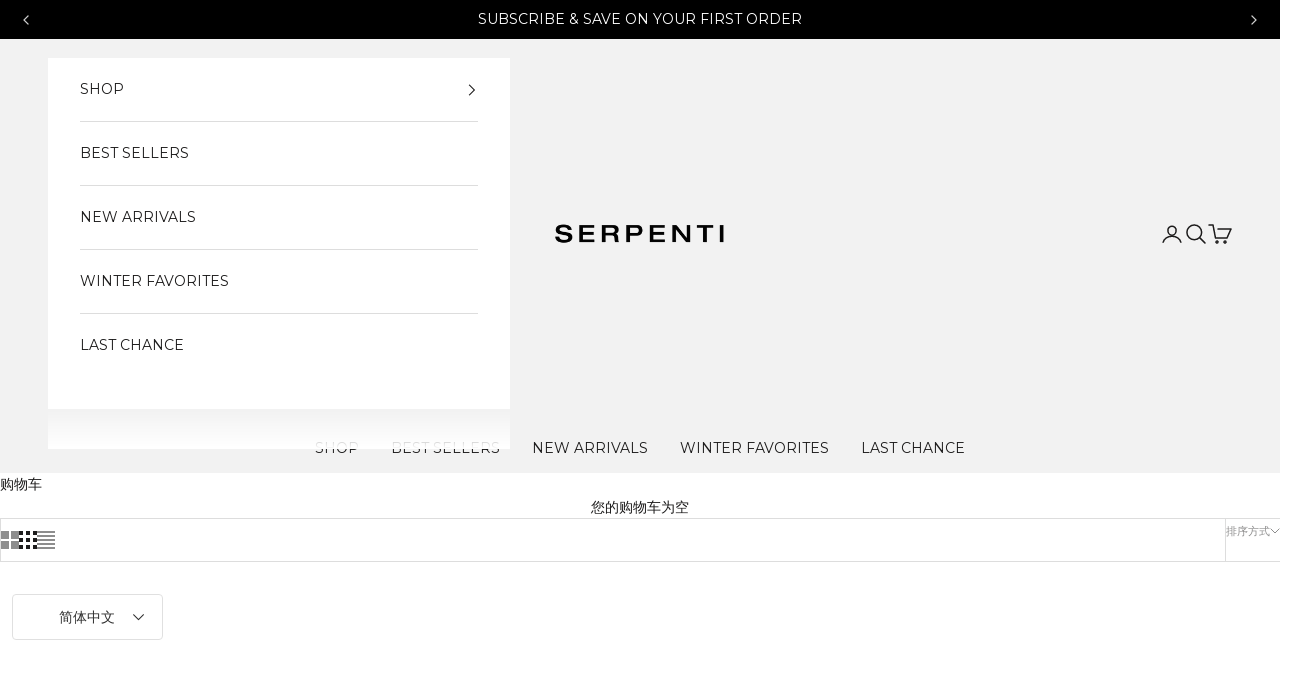

--- FILE ---
content_type: text/css
request_url: https://serpentiapparel.com/cdn/shop/t/58/assets/style-extra.css?v=126450302807049906181766053069
body_size: 1729
content:
h5{font-size:.813rem}.desktop-hidden{display:none!important}.mobile-hidden{display:block!important}.banner__img img{max-width:100%;width:100%;height:auto}.collection-list .collection-card p{color:#fff;font-size:2.625rem;font-weight:700;margin-bottom:0;text-shadow:2px 2px 2px #000000;letter-spacing:.2em}.collection-list .collection-card .button{padding:.375rem 1.25rem;border-radius:24px;color:#000;letter-spacing:.2em;font-size:1.25rem;font-weight:500;-webkit-transition:ease-out .4s;-moz-transition:ease-out .4s;transition:ease-out .4s;box-shadow:inset 0 0 #fff;background-image:none;border:0;margin-top:.313rem}.collection-list .collection-card:first-child .button{background-color:#ffecf5}.collection-list .collection-card:nth-child(2) .button{background-color:#d7ffff}.collection-list .collection-card:nth-child(3) .button{background-color:#f4ffd3}.collection-list .collection-card:nth-child(4) .button{background-color:#fff}.collection-list .collection-card .button:hover{box-shadow:inset 400px 0 #fff;color:#000}.product-card__figure>.has-custom-badge{inset-block-start:.5rem;inset-inline-start:unset}.has-custom-badge{inset-block-start:.5rem;inset-inline-end:.5rem;flex-direction:row;justify-content:flex-end}.badge--custom{color:#fff}body .announcement-bar a{text-decoration:none;background:none!important;transition:none!important;letter-spacing:0px}.hover-underline-animation a{display:inline-block;position:relative;color:#fff}.hover-underline-animation a:after{content:"";position:absolute;width:100%;transform:scaleX(0);height:1px;bottom:0;left:0;background-color:#fff;transform-origin:bottom right;transition:transform .25s ease-out}.hover-underline-animation a:hover:after{transform:scaleX(1);transform-origin:bottom left}input#ps__phone-subscribe{-webkit-appearance:none;appearance:none;padding:var(--input-padding-block) var(--input-padding-inline);border-radius:var(--input-border-radius);background:rgb(var(--input-background, transparent));color:rgb(var(--input-text-color, var(--text-color)));text-align:start;border-width:1px;width:100%;transition:border-color .1s ease-in-out}input#ps__phone-subscribe:focus-visible{border-radius:0!important;border-width:1px;outline:-webkit-focus-ring-color auto 0px;border:1px solid #000000}#ps__subscribe-form{padding:20px 0}.ps__subscribe-form-policy{max-width:100%;font-size:.625rem;margin-bottom:1.786rem;margin-top:1.071rem;text-align:left;line-height:1.2}.v-stack h2,.section-header .prose h2{font-size:1.25rem}.header__logo-text{font-size:1rem}.product-card:hover .price-list{opacity:1;transform:translateY(0)}.product-card .price-list{opacity:0;transform:translateY(10px);transition:all .35s ease-in-out;font-size:.688rem}.product-card .price-list .etrans-money{font-size:.688rem;color:#1c1b1b}.product-card .product-title{font-size:.688rem}.badge--on-sale{background:#efefef80;color:#000}.home-page .jdgm-carousel-title,.home-page .jdgm-carousel-number-of-reviews,.home-page .jdgm-carousel-item__review-body>p{font-size:.813rem;font-weight:400}.home-page .jdgm-carousel-item__review-title{font-size:.813rem}#insta-feed h2{font-size:.75rem;font-weight:400}.footer__block--text p,.footer__block--links p,.footer__block--links ul li a,.footer__block--newsletter p{font-size:.75rem}.home-page .rating-badge{display:none}.ProductItem__videoHover{width:100%;height:100%;object-fit:cover}.jdgm-prev-badge{font-size:.688rem}.home-page .shopify-section--video .content-over-media video-media{min-height:600px;max-height:600px}.shopify-section--featured-collections a.button{font-size:.688rem;font-weight:500;letter-spacing:.2rem}.header .localization-selectors,.header a[href="/account/login"]{display:none}.shopify-section--slideshow .content-over-media:before{background:none}.header__primary-nav a.block.h6{padding:0 16px;line-height:40px;height:40px}.header__primary-nav summary.h6{padding:0 16px}.header__primary-nav-item:before{display:none}.header{padding-bottom:5px}.header__primary-nav{column-gap:1rem}.quick-add-modal{display:none}.product-card__info.is-open .quick-add-modal{display:block}.product-info__block-item .product-title{font-size:1.125rem;line-height:1.65}.product-info__block-item .metafield-single_line_text_field-array{list-style-type:none;margin:0;padding:0}.product-info__block-item .metafield-single_line_text_field-array li{background-color:#ecbccd;color:#fff;line-height:20px;margin:4px 0;padding:2px 6px;display:block;max-width:max-content;text-transform:uppercase;letter-spacing:.2em;font-size:.625rem}.jdgm-rev-widg .jdgm-rev__body>p:last-of-type,.jdgm-rev-widg .jdgm-rev__header,.jdgm-rev-widg .jdgm-rev-widg__summary-inner,.jdgm-rev-widg .jdgm-form__name-fieldset,.product-info__block-item .accordion{font-size:.813rem}.jdgm-rev-widg .jdgm-rev__title{font-size:105%}.jdgm-rev-widg .jdgm-rev-widg__title{font-size:.813rem;font-weight:400}.jdgm-rev-widg .jdgm-write-rev-link{height:30px}.cart-drawer__footer .button-group a.button{display:none}.product-info__block-item .jdgm-rev-widg{padding:24px 0}.product-info__block-item:is([data-block-type=variant-picker],[data-block-type=product-variations],[data-block-type=separator],[data-block-type=description],[data-block-type=text],[data-block-type=liquid],[data-block-type=share-buttons]){--product-info-gap: 0}.product-info__block-item:is([data-block-type=separator]){--product-info-gap: 1rem}.ColorSwatch:after{border:1px solid #cfcfcf}.quick-add-modal-main{display:none;position:absolute;bottom:0;padding:1rem;width:100%}.product-card:hover .quick-add-modal-main{display:flex}.quick-add-modal-main .is-hidden{display:none}.quick-add-modal-main .is-open{display:flex;flex-direction:column;flex:0 0 100%}.quick-add-btn{width:100%;background-color:#000;display:block;color:#fff;margin-bottom:1rem;text-transform:uppercase;line-height:40px}.quick-add-modal{background-color:#fff;padding:1rem;height:100%}.modal__inr{display:flex;justify-content:center}.quick-add-modal-hdr{display:flex;flex-direction:row;flex:0 0 50%;justify-content:space-between;align-items:flex-start}.modal_title{font-size:.9rem;font-weight:600;text-transform:uppercase}.modal__inr button{background-color:#fff;border:1px solid #000000;color:#000;font-size:.9rem;font-weight:400;padding:0 .5rem;line-height:1.5rem;margin:0 .625rem .625rem 0;min-width:50px;position:relative}.modal__inr .variant-picker__option-values{display:flex;justify-content:center;flex-wrap:wrap}.modal__inr button:disabled:before{content:"";background:linear-gradient(to bottom right,transparent calc(50% - .5px),#000 calc(50% - .5px) calc(50% + .5px),transparent calc(50% + .5px));position:absolute;top:0;right:0;bottom:0;left:0}.quick-add-btn--icon{display:none}.all-items-text{color:#ff1493;font-weight:400}.shopify-section--recently-viewed-products .product-card:hover .quick-add-modal-main,#shopify-section-template--17459307708662__main .product-card:hover .quick-add-modal-main,#shopify-section-template--17459307741430__192a9e69-aace-48b8-8374-2d25cee7e19e .quick-add-modal-main,.predictive-search__content .quick-add-btn{display:none}.product-list{--product-list-default-row-gap: 4rem;--product-list-default-column-gap: 1.25rem}.announcement-bar__carousel{max-width:none;display:flex;flex-direction:row;justify-content:space-between;white-space:nowrap}.announcement-bar__carousel>:not(.is-selected){visibility:visible}p.prose.hover-underline-animation.heading{position:relative;top:-0;font-size:10px;letter-spacing:.05em;padding-right:200px;padding-left:30px;line-height:1rem;opacity:1!important}.announcement-bar{place-content:unset;overflow:hidden}.announcement-bar button{display:none}.justifyContentCenter{justify-content:center}.justifyContentCenter p.prose.hover-underline-animation.heading{padding-left:0;padding-right:0}section#shopify-section-sections--17459308331254__custom_liquid_NWBBHb{visibility:hidden}section#shopify-section-sections--17459308331254__custom_liquid_NWBBHb .section-spacing{padding:0}#ps-desktop-widget__close-text{background-color:#000}.product-card__info em{text-transform:capitalize;font-size:.688rem;font-family:Romie,Georgia,Times New Roman,Times,serif}@keyframes announcement-bar__carousel{0%{-webkit-transform-style:preserve-3d;-webkit-backface-visibility:hidden;-ms-transform:translate(0,0);-webkit-transform:translate(0,0);-moz-transform:translate(0,0);-o-transform:translate(0,0);-webkit-transform:-webkit-translate(0,0)}to{-webkit-transform-style:preserve-3d;-webkit-backface-visibility:hidden;-ms-transform:translate(-100%,0);-webkit-transform:translate(-100%,0);-moz-transform:translate(-100%,0);-o-transform:translate(-100%,0);-webkit-transform:-webkit-translate(-100%,0%)}}@media screen and (max-width: 767px){#shopify-section-sections--17459308331254__header{top:-1px!important}.shopify-section--recently-viewed-products .quick-add-modal-main{display:none}.quick-add-btn--icon{display:block}.quick-add-btn--text{display:none}.quick-add-btn--icon svg{color:#000}.quick-add-btn{width:auto;background-color:#fff;display:block;color:#fff;margin-bottom:0;text-transform:uppercase;line-height:40px;padding:.5rem;border-radius:50%}.quick-add-modal-main{justify-content:right}.quick-add-modal-main{display:flex}.quick-add-modal-hdr{align-items:center}.quick-add-modal{padding:.5rem}.header{padding-bottom:1rem}}@media screen and (max-width: 480px){.mobile-hidden{display:none!important}.desktop-hidden{display:block!important}.product-info__block-item .product-title,.product-info__block-item .metafield-single_line_text_field-array,.product-info__block-item:is([data-block-type=vendor]){text-align:center;display:block}.product-info__block-item .metafield-single_line_text_field-array li{margin:4px auto}.product-info__block-item .jdgm-prev-badge{text-align:center}.product-info__block-item .price-list--product{justify-content:center}.collection-list .collection-card p{font-size:2.5rem}.home-page .shopify-section--video .content-over-media video-media{min-height:480px;max-height:480px}.header__logo-text{font-size:.938rem}.header__secondary-nav{flex-wrap:unset}.announcement-bar p a{font-size:.563rem}}button.needsclick.go2296289271.kl-private-reset-css-Xuajs1{width:120px}
/*# sourceMappingURL=/cdn/shop/t/58/assets/style-extra.css.map?v=126450302807049906181766053069 */
